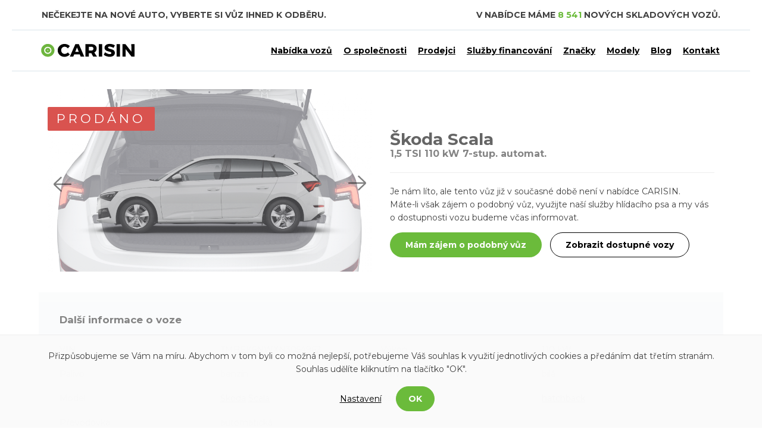

--- FILE ---
content_type: text/html; charset=utf-8
request_url: https://www.carisin.cz/94430/skoda/scala.html
body_size: 8286
content:
<!DOCTYPE html>
<html lang="cs">
<head>
<meta charset="utf-8">
<meta http-equiv="X-UA-Compatible" content="IE=edge">
<meta content="width=device-width, initial-scale=1" name="viewport">
<meta name="seznam-wmt" content="8mI40bIPh0LFDJrU5mLkEEEjLPsoACCV">
<title>Nový Škoda Scala 1,5 TSI 110 kW 7-stup. automat. 589 600 Kč skladem | Carisin.cz</title>
<meta name="description" content="Nový vůz Škoda Scala benzín hatchback 589 600 Kč skladem v několika městech po celé ČR. Spojíme vás přímo s prodejcem, kterému můžete zaslat poptávku.">
    <meta property="og:url"           content="https://www.carisin.cz/94430/skoda/scala.html">
    <meta property="og:type"          content="website">
    <meta property="og:title"         content="Škoda Scala">
    <meta property="og:description"   content="Nový vůz Škoda Scala, 1,5 TSI 110 kW 7-stup. automat., barva bílá v ceně 589 600 Kč">
    <meta property="og:image"         content="/static/image/165ce80897a638212967d032e27cdadb">
<script type="application/ld+json">
{
  "@context": "https://schema.org/",
  "@type": "Product",
  "name": "Škoda Scala",
  "image": [
        "https://www.carisin.cz/web-data/cars/94430/img-620e1e03e9b01.png",
        "https://www.carisin.cz/web-data/cars/94430/img-620e1e0d515eb.png",
        "https://www.carisin.cz/web-data/cars/94430/img-620e1e0f58b1a.png",
        "https://www.carisin.cz/web-data/cars/94430/img-620e1e1031f58.png",
        "https://www.carisin.cz/web-data/cars/94430/img-620e1e121f216.png"
   ],
  "description": "Skladový vůz Škoda Scala, 1,5 TSI 110 kW 7-stup. automat., barva bílá v ceně 589 600 Kč",
  "brand": {
    "@type": "Brand",
    "name": "Škoda"
  },
  "offers": {
    "@type": "Offer",
    "url": "https://www.carisin.cz/94430/skoda/scala.html",
    "priceCurrency": "Kč",
    "price": "589600",
    "seller": {
      "@type": "Organization",
      "name": "Auto Palace Spořilov s.r.o."
    }
  }
}
</script><link rel="stylesheet" type="text/css" href="/webtemp/cssloader-43315ef9e8bb.css?1670406875">
<link href="https://fonts.googleapis.com/css?family=Montserrat:400,700&display=swap&subset=latin-ext" rel="stylesheet" media="print" onload="this.media='all'">
<link href="/css/libs/fontawesome-all.min-front.css" rel="stylesheet" media="print" onload="this.media='all'">
<script type="text/javascript" src="/webtemp/jsloader-0e0fe4efa01e.js?1632903472"></script>
<link rel="apple-touch-icon" sizes="180x180" href="/img/favicons-carisin/apple-touch-icon.png">
<link rel="icon" type="image/png" sizes="32x32" href="/img/favicons-carisin/favicon-32x32.png">
<link rel="icon" type="image/png" sizes="16x16" href="/img/favicons-carisin/favicon-16x16.png">
<link rel="manifest" href="/img/favicons-carisin/site.webmanifest">
<link rel="mask-icon" href="/img/favicons-carisin/safari-pinned-tab.svg" color="#6bbb3b">
<meta name="msapplication-TileColor" content="#da532c">
<meta name="theme-color" content="#ffffff">
<meta name="robots" content="index, follow">
<script src="https://maps.googleapis.com/maps/api/js?key=AIzaSyBIdfG99-UJGUS3jVOvj0A0QWpH4FzXESU&libraries=places" async defer></script>
<meta name="facebook-domain-verification" content="481atunwsojfgv2u43297df7qgnbrq">


<script>
    (function(ci){
        var ef=window[ci]=function(){
            return ef.q.push(arguments);
        };
        ef.q=[];ef.a={};
    })('ci360');
</script>
<script async data-efname='ci360' data-a='c09c39759400010ceaa6f448' src='https://execution-ci360.byadf.cz/js/ot-all.min.js' id='ob-script-async'></script>
<script src="https://cdnjs.cloudflare.com/ajax/libs/crypto-js/3.1.2/rollups/md5.js"></script>

</head>
    <body>
        <noscript><iframe src="https://www.googletagmanager.com/ns.html?id=GTM-56CTX5V" height="0" width="0" style="display:none;visibility:hidden"></iframe></noscript>

<div class="loader-wrapper">
    <div class="loader-inner">
        <p><i class="fas fa-circle-notch fa-spin"></i></p>
    </div>
</div><div id="header">
    <div class="container-wide">
            <div class="container hidden-xs">
                <div class="row">
                    <div class="col-md-6">
                        <p class="header-slogan hidden-sm hidden-xs verticalFlip">
                            <span>Nečekejte na nové auto, vyberte si vůz ihned k odběru.</span>
                            <span>Skladová auta v celkové hodnotě téměř 7,5 miliardy Kč.</span>
                            <span>Nejširší výběr nových skladových vozů ihned k odběru.</span>
                            <span>Denně aktualizovaná nabídka nových skladových vozů.</span>
                            <span>Kontaktujte prodejce s nezávaznou poptávkou na konkrétní vůz.</span>
                        </p>
                    </div>
                    <div class="col-md-6 text-right">
                        <p class="header-headline">
                            V nabídce máme <span class="green">8 541</span> nových skladových vozů.
                        </p>
                    </div>
                </div>
            </div>
            <div class="header-breaker hidden-xs"></div>
        <div class="container header-sticky-container">
            <div class="row">
                <div class="col-logo">
                    <a href="/"><img class="logo" src="/img/logo-carisin.svg" alt="CARISIN"></a>
                </div>
                <div class="col-header-buttons header-buttons text-right">
<nav class="navbar navbar-top">
    <!-- Brand and toggle get grouped for better mobile display -->
    <div class="navbar-menu">
        <button type="button" id="pages-menu-button" class="navbar-toggle" >
            <span class="icon-bar"></span>
            <span class="icon-bar"></span>
            <span class="icon-bar"></span>
        </button>
    </div>
    <script>
        $(".navbar-toggle").click(function(){
            $("#mobile-menu").toggleClass("active");
        });
    </script>
    <!-- Collect the nav links, forms, and other content for toggling -->
    <div class="navbar-collapse collapse menu" id="mobile-menu">
        <ul>
            <li class="front-item">
                <a href="/nabidka-vozu/">Nabídka vozů</a>
            </li>
                    <li class="front-item">
                            <a href="/p/1/o-spolecnosti-carisin.html">O společnosti</a>
                    </li>
                    <li class="front-item">
                            <a href="/p/8/dealersky-prodej-skladovych-vozu.html">Prodejci</a>
                    </li>
                    <li class="front-item">
                            <a href="/p/9/financovani-skladovych-vozu.html">Služby financování</a>
                    </li>
                    <li class="front-item">
                            <a href="/p/10/znacky-skladovych-vozu.html">Značky</a>
                    </li>
                    <li class="front-item">
                            <a href="/p/11/modely-skladovych-vozu.html">Modely</a>
                    </li>
                    <li class="front-item">
                            <a href="/blog">Blog</a>
                    </li>
                    <li class="front-item">
                            <a href="/p/2/kontakt.html">Kontakt</a>
                    </li>
        </ul>
        <ul class="visible-xs mobile-menu-bottom-content">
            <li>
                <a href="/manager/" class="front-item">Vstup pro autosalon</a>
            </li>
                <li>
                    <a href="/application/request-for-access" class="front-item">Registrovat autosalon</a>
                </li>
        </ul>
    </div>
</nav>                </div>
            </div>
        </div>
        <div class="header-breaker"></div>
    </div>
</div>

            <div class="content-wrapper">
                    <div class="floating-banners car-detail" id="snippet--banners">
                        
                            <div class="floating-banner-left">
                                <a href="https://www.rl.cz/uver-na-auto/" onclick="clickBanner(11); ownCallGTM('Interní banner', 'Raiffeisen leasing', 'https://www.rl.cz/uver-na-auto/');"><img src="/web-data/plugins/banners/65d349cc41fb1.jpg" alt="Raiffeisen leasing"></a>
                            </div>
                            <div class="floating-banner-right">
                                <a href="https://www.rl.cz/uver-na-auto/" onclick="clickBanner(11); ownCallGTM('Interní banner', 'Raiffeisen leasing', 'https://www.rl.cz/uver-na-auto/');"><img src="/web-data/plugins/banners/65d349cc41fb1.jpg" alt="Raiffeisen leasing"></a>
                            </div>
                    </div>
                <div class="container">

<div id="page">
    <div class="car-detail archive">
        <div class="row">
            <div class="col-md-6 car-detail-gallery ">
                <div class="sticker-sold">
                    <span>Prodáno</span>
                </div>
    <div class="owl-carousel car-gallery-mobile">
            <div>
                <img src="/static/image/165ce80897a638212967d032e27cdadb" alt="Škoda Scala, 1,5 TSI 110 kW 7-stup. automat., barva bílá">
            </div>
            <div>
                <img src="/static/image/cd06e5f2a55e7732730c2bf5f3c6dc99" alt="Škoda Scala, 1,5 TSI 110 kW 7-stup. automat., barva bílá">
            </div>
            <div>
                <img src="/static/image/989a9d76f9ee6f3514ecc3d375ef743c" alt="Škoda Scala, 1,5 TSI 110 kW 7-stup. automat., barva bílá">
            </div>
            <div>
                <img src="/static/image/8f6621b9dcacfd56d74c10db100c04a1" alt="Škoda Scala, 1,5 TSI 110 kW 7-stup. automat., barva bílá">
            </div>
            <div>
                <img src="/static/image/1d513c4d4a1f6eb45060724bdab0a2f1" alt="Škoda Scala, 1,5 TSI 110 kW 7-stup. automat., barva bílá">
            </div>
    </div>

<script>
    var owl = $('.owl-carousel');
    owl.owlCarousel({
        items: 1,
        navigation: true,
        navigationText: ["<img src='/img/arrow-left.svg'>","<img src='/img/arrow-left.svg'>"],
        //navigationText: ["<i class='fa fa-chevron-left'>","<i class='fa fa-chevron-right'>"],
        loop: true,
        conrols: true,
        slideSpeed : 200,
        paginationSpeed : 800,
        rewindSpeed : 1000,
        autoPlay : true,
        responsiveClass:true,
        transitionStyle : "fade",
        itemsDesktop: [1000, 1],
        itemsDesktopSmall: [900, 1],
        itemsTablet: [600, 1]
    });
</script>            </div>
            <div class="col-md-6 nopadding-xs">

                <div class="sold-car-detail-information">
                    <h1 class="car-detail-headline">
                        Škoda Scala
                    </h1>
                        <span class="car-motorization">
                            1,5 TSI 110 kW 7-stup. automat.
                        </span>
                        <div id="contactModal" class="modal fade" tabindex="-1" role="dialog" aria-labelledby="contact-modal">
                            <div class="modal-dialog modal-lg" role="document">
                                <div class="modal-content">
                                    <div class="modal-inner text-center">
                                        <button type="button" class="close" data-dismiss="modal" aria-label="Close">
                                            <span aria-hidden="true">&times;</span>
                                        </button>
                                        <h1>Auto Palace Spořilov s.r.o.</h1>
                                        <p>
                                                <span class="mega green"><strong>+420 296 574 333</strong></span><br>
                                            <span>CARISIN = nové skladové vozy ihned k odběru na jednom místě</span>
                                        </p>
                                        <p>
                                            Na Chodovci 2457/1, Praha 4, 141 00
                                        </p>
                                    </div>
                                    <iframe src="https://www.google.com/maps/embed/v1/place?key=AIzaSyBIdfG99-UJGUS3jVOvj0A0QWpH4FzXESU&q=Na Chodovci 2457/1,Praha 4,141 00" width="1200" height="400" frameborder="0" style="border:0" allowfullscreen></iframe>
                                </div>
                            </div>
                        </div>
                </div>

                <hr>
                <p>
                    Je nám líto, ale tento vůz již v současné době není v nabídce CARISIN.<br>
                    Máte-li však zájem o podobný vůz, využijte naší služby hlídacího psa a my vás o dostupnosti vozu budeme včas informovat.
                </p>
                <p class="buttons-group">
                    <a href="/hlidaci-pes.html?car_id=94430" class="btn btn-green">Mám zájem o podobný vůz</a> <a href="#similar-available-cars" class="btn btn-shadow">Zobrazit dostupné vozy</a>
                </p>
            </div>
        </div>

        <div class="car-information-box sold-car-detail-information">
            <h3>Další informace o voze</h3>
            <table class="table table-car-info">
                <tr>
                    <td>VIN</td><td>TMBEK6NWXN3054962</td>
                </tr>
                <tr>
                    <td>Výkon</td><td>110 kW</td>
                </tr>
                <tr>
                    <td>Palivo</td><td>benzín</td>
                </tr>
                <tr>
                    <td>Barva</td><td>bílá</td>
                </tr>
                <tr>
                    <td>Model</td>
                    <td>
                        <a href="/znacka/108/skoda.html">Škoda</a>
                        <a href="/model/7024/skoda/scala.html">Scala</a>
                    </td>
                </tr>
                <tr>
                    <td>Karoserie</td>
                    <td>
                        <a href="/typ/1/hatchback.html">hatchback</a>
                    </td>
                </tr>
                <tr>
                    <td>Převodovka</td><td>automatická</td>
                </tr>
            </table>
            <div id="similar-available-cars"></div>
        </div>
            <div class="car-text">
                <h3>Výbava</h3>
                <ul class="car-equipment">
                        <li>2 USB Typ-C vpředu a 2 USB Typ-C vzadu</li>
                        <li>Asistent rozjezdu do kopce</li>
                        <li>Bez odpadkového koše</li>
                        <li>Bluetooth</li>
                        <li>Centrální zamykání "Keyless-Go" bez bezpečnostní pojistky</li>
                        <li>Deaktivace airbagu spolujezdce</li>
                        <li>Full LED hlavní světlomety</li>
                        <li>Kotoučové brzdy zadní - Geomet D</li>
                        <li>Loketní opěra "Jumbobox"</li>
                        <li>Nekuřácké provedení</li>
                        <li>Palubní počítač Maxidot</li>
                        <li>Radio Bolero 8"</li>
                        <li>Schránka na brýle</li>
                        <li>Tempomat + speedlimiter</li>
                        <li>Vnější zpětné zrcátko vlevo, konvexní</li>
                        <li>Black Piano</li>
                        <li>Dekorační obložení Cooper Brushed</li>
                        <li>Standardní sedadla</li>
                        <li>Výplně dveří s látkou</li>
                        <li>Parkovací senzory vzadu</li>
                        <li>Vkládané koberečky vpředu a vzadu</li>
                        <li>DAB - digitální radiopříjem</li>
                        <li>Kryty pro kola z lehké slitiny</li>
                        <li>Kliky a vnější zpětná zrcátka v barvě vozu</li>
                        <li>Sada nářadí</li>
                        <li>Sunset</li>
                        <li>8 reproduktorů </li>
                        <li>SmartLink</li>
                        <li>Bez zásuvky</li>
                        <li>Světelný a dešťový asistent</li>
                        <li>Kožený multifunkční volant s Tiptronic</li>
                        <li>Mlhová světla</li>
                        <li>USB-C u vnitřního zpětného zrcátka</li>
                        <li>Rezervní kolo ocelové (neplnohodnotné) s příslušenstvím</li>
                        <li>Anténa pouze pro příjem FM, Diversity</li>
                        <li>Bederní opěra, ručně nastavitelná, v opěradlech předních sedadel</li>
                        <li>Elektrické ovládání oken vpředu a vzadu s pojistkou proti sevření</li>
                        <li>Elektronický program stability (ESP)</li>
                        <li>Klíček pro systém zamykání s dálkovým ovládáním</li>
                        <li>Kontrola zapnutí bezpečnostního pásu, optická a akustická, el. kontakt</li>
                        <li>Opěrky hlavy předních sedadel, výškově nastavitelné</li>
                        <li>Prodloužení intervalu údržby</li>
                        <li>Přídavná spodní ochrana pohonné jednotky</li>
                        <li>S deštníkem</li>
                        <li>Stěrač zadního okna s ostřikovačem a stupňovým intervalem stírání</li>
                        <li>Tříbodové automatické bezpečnostní pásy zadní vnější se štítkem ECE</li>
                        <li>Ukazatel stavu kapaliny v ostřikovači</li>
                        <li>Upínací přípravek v zavazadlovém prostoru</li>
                        <li>Víko schránky před spolujezdcem, s osvětlením</li>
                        <li>Zadní sedadlo nedělené, opěradlo dělené sklopné</li>
                        <li>Čelní okno, tepelně izolační sklo</li>
                        <li>Šrouby kola standardní</li>
                        <li>Nárazníky v barvě vozidla</li>
                        <li>Sada nápisů v základním provedení</li>
                        <li>Vnější zpětné zrcátko vpravo, konvexní</li>
                        <li>Rezervní kolo neplnohodnotné</li>
                        <li>Hlavice/madlo řadící páky z kůže</li>
                        <li> Aut. stmívání pro vnitřní zp. zrcátko</li>
                        <li>Boční airbag vpředu, s hlavovým airbagem</li>
                        <li>Pneumatiky 205/55 R16 91V (super Rowi)</li>
                        <li>Mechanické výškové seřizování obou      předních sedadel</li>
                        <li>Světlo pro denní svícení s asistenčním  světlem a funkcí Coming Home a Leaving  home</li>
                        <li>Trysky ostřikovače okna vyhřívané,      vpředu</li>
                        <li>Top LED zadní světla, animovaný         ukazatel směru jízdy</li>
                        <li>Vyhřívání předních sedadel s oddělenou  regulací</li>
                        <li>El. sklápění pro vnější zp. zrcátka s   aut. stmíváním u řidiče</li>
                        <li>Climatronic 2zónový s regulací          stlačeného vzduchu</li>
                        <li>Kola z lehké slitiny 6J x 16" ET38      "orion"</li>
                        <li>Regulace sklonu světlometů autom. dyn.  (reguluje se během jízdy)</li>
                        <li>Potah sedadel Style černá látka / šedá  Suedia</li>
                </ul>
            </div>

            <div class="lifted-shadow"></div>
            <div class="car-detail-similar-cars">
                    <h2 class="text-center-xs">Další vozy prodejce ihned k odběru</h2>
                <div class="row row-similar-cars">
<div class="similar-cars" data-car_list_id="166714,166901,170151,170435,159572"></div>
<div class="">

        <div class="col-md-similar-cars col-sm-3 col-xs-6">
                <div class="car-discount">
                    sleva<br>
                    <strong>16 %</strong>
                </div>

            <div class="similar-car-image">
                <div class="ie-img">
                    <a href="/166714/skoda/scala.html" title="Škoda Scala">
                            <img src="/static/image/6d61b0004629dfcb1fba9ee0f707905f" alt="Škoda Scala">
                    </a>
                </div>
            </div>
            <h2><strong>Škoda Scala</strong></h2>
                <span class="top-offer-motorization"><strong>1,0 TSI 85 kW 6° manuální</strong></span>
            <p>
                    <span class="line-through"><strong>590 200 Kč</strong></span><br>
                <span class="green big">
                    <strong>495 900 Kč</strong>
                </span><br>
                <span class="grey smaller">409 835 Kč bez DPH</span>
            </p>
            <p>
                <a href="/166714/skoda/scala.html" class="btn btn-green">Detail</a>
            </p>
        </div>
        <div class="col-md-similar-cars col-sm-3 col-xs-6">

            <div class="similar-car-image">
                <div class="ie-img">
                    <a href="/166901/skoda/scala.html" title="Škoda Scala">
                            <img src="/static/image/b06989efb28ad159d8ee58f699832d7c" alt="Škoda Scala">
                    </a>
                </div>
            </div>
            <h2><strong>Škoda Scala</strong></h2>
                <span class="top-offer-motorization"><strong>1,0 TSI 85 kW 7° automatická DSG</strong></span>
            <p>
                    <br>
                <span class="green big">
                    <strong>651 800 Kč</strong>
                </span><br>
                <span class="grey smaller">538 678 Kč bez DPH</span>
            </p>
            <p>
                <a href="/166901/skoda/scala.html" class="btn btn-green">Detail</a>
            </p>
        </div>
        <div class="col-md-similar-cars col-sm-3 col-xs-6">
                <div class="car-discount">
                    sleva<br>
                    <strong>5 %</strong>
                </div>

            <div class="similar-car-image">
                <div class="ie-img">
                    <a href="/170151/skoda/scala.html" title="Škoda Scala">
                            <img src="/static/image/0e6843517532a226745b59d31721ccf4" alt="Škoda Scala">
                    </a>
                </div>
            </div>
            <h2><strong>Škoda Scala</strong></h2>
                <span class="top-offer-motorization"><strong>1,0 TSI 70 kW 5° manuální</strong></span>
            <p>
                    <span class="line-through"><strong>463 800 Kč</strong></span><br>
                <span class="green big">
                    <strong>440 900 Kč</strong>
                </span><br>
                <span class="grey smaller">364 380 Kč bez DPH</span>
            </p>
            <p>
                <a href="/170151/skoda/scala.html" class="btn btn-green">Detail</a>
            </p>
        </div>
        <div class="col-md-similar-cars col-sm-3 col-xs-6">

            <div class="similar-car-image">
                <div class="ie-img">
                    <a href="/170435/skoda/scala.html" title="Škoda Scala">
                            <img src="/static/image/b06989efb28ad159d8ee58f699832d7c" alt="Škoda Scala">
                    </a>
                </div>
            </div>
            <h2><strong>Škoda Scala</strong></h2>
                <span class="top-offer-motorization"><strong>1,0 TSI 85 kW 7° automatická DSG</strong></span>
            <p>
                    <br>
                <span class="green big">
                    <strong>591 600 Kč</strong>
                </span><br>
                <span class="grey smaller">488 926 Kč bez DPH</span>
            </p>
            <p>
                <a href="/170435/skoda/scala.html" class="btn btn-green">Detail</a>
            </p>
        </div>
        <div class="col-md-similar-cars col-sm-3 col-xs-6">
                <div class="car-discount">
                    sleva<br>
                    <strong>7 %</strong>
                </div>

            <div class="similar-car-image">
                <div class="ie-img">
                    <a href="/159572/skoda/karoq.html" title="Škoda Karoq">
                            <img src="/static/image/a04c143ff02512d88379f7e1d42ef212" alt="Škoda Karoq">
                    </a>
                </div>
            </div>
            <h2><strong>Škoda Karoq</strong></h2>
                <span class="top-offer-motorization"><strong>1,5 TSI 110 kW 7° automatická DSG</strong></span>
            <p>
                    <span class="line-through"><strong>905 600 Kč</strong></span><br>
                <span class="green big">
                    <strong>842 900 Kč</strong>
                </span><br>
                <span class="grey smaller">696 612 Kč bez DPH</span>
            </p>
            <p>
                <a href="/159572/skoda/karoq.html" class="btn btn-green">Detail</a>
            </p>
        </div>
</div>

                </div>
            </div>

    </div>
</div>                </div>
            </div>
<div id="footer">
    <div class="container">
        <div class="row">
            <div class="col-md-3 col-xs-6">
                    <h2>TOP značky</h2>
                    <ul>
                            <li>
                                <a href="/znacka/108/skoda.html">
                                    Škoda
                                </a>
                            </li>
                            <li>
                                <a href="/znacka/42/hyundai.html">
                                    Hyundai
                                </a>
                            </li>
                            <li>
                                <a href="/znacka/69/mazda.html">
                                    Mazda
                                </a>
                            </li>
                            <li>
                                <a href="/znacka/87/peugeot.html">
                                    Peugeot
                                </a>
                            </li>
                            <li>
                                <a href="/znacka/30/ford.html">
                                    Ford
                                </a>
                            </li>
                            <li>
                                <a href="/znacka/53/jeep.html">
                                    Jeep
                                </a>
                            </li>
                            <li>
                                <a href="/znacka/86/opel.html">
                                    Opel
                                </a>
                            </li>
                    </ul>
            </div>
            <div class="col-md-3 col-xs-6">
                    <h2>TOP modely</h2>
                    <ul>
                            <li>
                                <a href="/model/1241/skoda/fabia.html">
                                    Škoda Fabia
                                </a>
                            </li>
                            <li>
                                <a href="/model/7076/skoda/kamiq.html">
                                    Škoda Kamiq
                                </a>
                            </li>
                            <li>
                                <a href="/model/7026/skoda/karoq.html">
                                    Škoda Karoq
                                </a>
                            </li>
                            <li>
                                <a href="/model/1245/skoda/octavia.html">
                                    Škoda Octavia
                                </a>
                            </li>
                            <li>
                                <a href="/model/7024/skoda/scala.html">
                                    Škoda Scala
                                </a>
                            </li>
                            <li>
                                <a href="/model/7025/skoda/kodiaq.html">
                                    Škoda Kodiaq
                                </a>
                            </li>
                            <li>
                                <a href="/model/471/hyundai/i30.html">
                                    Hyundai i30
                                </a>
                            </li>
                    </ul>
            </div>
            <div class="clear-both visible-xs"></div>
            <div class="col-md-6">
                <h2>Pro dealery</h2>
                <div class="div-inline hidden-xs">
                    <a href="/manager/" class="btn btn-white">Vstup pro autosalon</a> &nbsp;
                        <a href="/p/6/pro-dealery.html" class="btn btn-white">Informace pro dealery</a>
                </div>
                    <p>Jste autosalon a chcete se více zviditelnit na portále CARISIN? Napište nám svůj kontakt na info@carisin.cz s žádostí o možnosti propagace a my Vás kontaktujeme do 24 hodin.</p>
            </div>
        </div>
    </div>
</div>
<div id="copyright">
    <div class="container">
        <div class="row">
            <div class="col-md-4 col-xs-6">
                <p>© 2019 - 2021 Carisin.cz</p>
            </div>
            <div class="col-md-4 hidden-xs text-center tipcars">
                <a href="https://www.tipcars.com/" title="Široká nabídka aut na TipCars" target="_blank" rel="noreferrer"><img src="https://www.tipcars.com/spoluprace/tipcars_a_modra.png" alt="TipCars.com - nabídka autobazarů"></a>
            </div>
            <div class="col-md-4 col-xs-6 text-right">
                <p>
                    <a href="/archiv.html" class="basic-link">Archiv vozů</a>
                    <a href="https://www.facebook.com/carisin.cz/" class="basic-link">Facebook</a>
                </p>
            </div>
            <div class="col-xs-12 visible-xs text-center tipcars" style="padding-bottom:60px;">
                <a href="https://www.tipcars.com/" title="Široká nabídka aut na TipCars" target="_blank" rel="noreferrer"><img src="https://www.tipcars.com/spoluprace/tipcars_a_modra.png" alt="TipCars.com - nabídka autobazarů"></a>
            </div>
        </div>
    </div>
</div>

<div id="snippet--'compare'"></div>


<div id="snippet--flashMessage"></div>
<div id="snippet--formModal"></div>        <script>
            $(document).ready(function() {
                DIP.Run();
            });
        </script>

<script async type="text/javascript" src="/webtemp/jsloader-aec15dfaf4cb.js?1602752454"></script>
    <script>
        $(function(){
            $('body').on('click', 'button.btn-settings', function(){
                $('.basic-c-setting').hide();
            });
        });
    </script>
    <section id="cbar">
        <div class="container">
            <div class="basic-c-setting">
                <p>
                    Přizpůsobujeme se Vám na míru. Abychom v tom byli co možná nejlepší, potřebujeme Váš souhlas k využití jednotlivých cookies a předáním dat třetím stranám. Souhlas udělíte kliknutím na tlačítko "OK".
                </p>
                <p>
                    <button class="btn btn-settings" type="button" data-toggle="collapse" data-target="#cookies-setting" aria-expanded="false" aria-controls="cookies-setting">
                        Nastavení
                    </button>
                    <a class="btn btn-ok" href="/94430/skoda/scala.html?do=cookiesBar-agreeAll">OK</a>
                </p>
            </div>
            <div class="collapse" id="cookies-setting">
                <div class="card card-body">
                    <p class="cookies-setting-headline">Nastavení cookie</p>
                    <p>Zde máte možnost povolit cookies podle Vašich preferencí.</p>
                    <form action="/94430/skoda/scala.html?do=cookiesBar-agreeCustom" method="post">
                        <div class="row">
                            <div class="col-md-12">
                                <label>
                                    <input name="marketing" type="checkbox" data-toggle="toggle" value="1">
                                    <p class="c-headline">Analytické a marketingové cookies</p>
                                    <p>Analytické cookies nám umožňují sledovat návštěvníky a jejich chování na stránkách, díky čemuž můžeme obsah neustále zdokonalovat a optimalizovat tak, aby bylo používání našeho webu co nejpohodlnější. Díky marketingových cookies můžeme lépe přizpůsobit naše reklamy Vašim potřebám. Bez souhlasu nebudeme moci přizpůsobit reklamní sdělení Vašim zájmům.</p>
                                </label>
                            </div>
                        </div>
                        <p>
                            <button class="btn btn-custom" type="submit">Souhlasím s vybranými</button>
                            <a href="/94430/skoda/scala.html?do=cookiesBar-agreeAll" class="btn btn-ok">Souhlasím se všemi</a>
                        </p>
                    </form>
                </div>
            </div>
        </div>
    </section>
        <script src='https://www.google.com/recaptcha/api.js' async></script>
    </body>
</html>